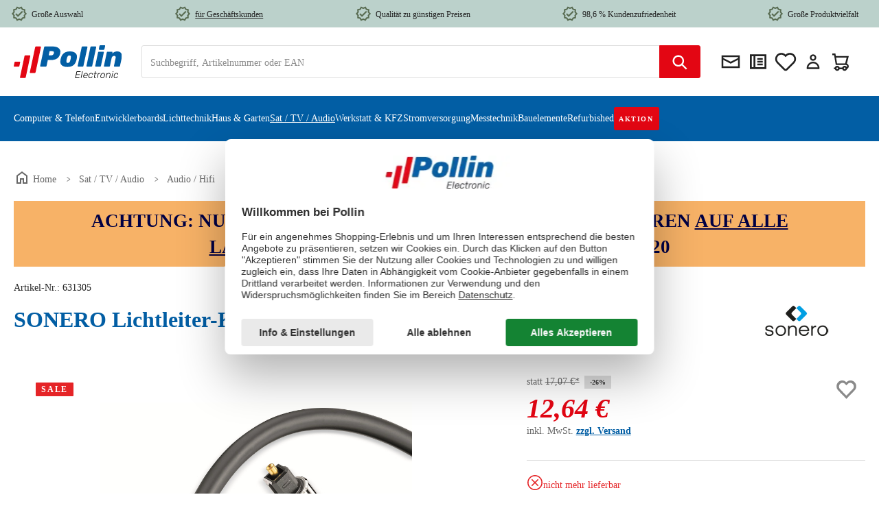

--- FILE ---
content_type: image/svg+xml
request_url: https://www.pollin.de/media/86/8b/23/1690918708/PaymentPrePay.svg?ts=1707235179
body_size: 3842
content:
<svg width="86" height="16" viewBox="0 0 86 16" fill="none" xmlns="http://www.w3.org/2000/svg">
<g clip-path="url(#clip0_1085_1154)">
<path fill-rule="evenodd" clip-rule="evenodd" d="M14.1468 11.3841C13.7601 11.7064 13.3089 11.9534 12.8147 12.1146C12.3205 12.2757 11.8263 12.3617 11.3536 12.3617C10.1397 12.3617 9.12982 11.9427 8.25963 11.0725C7.38945 10.2023 6.97047 9.19248 6.97047 7.97851C6.97047 6.76455 7.38945 5.7547 8.25963 4.88451C9.12982 4.01432 10.1397 3.59535 11.3536 3.59535C11.8263 3.59535 12.3098 3.68129 12.8039 3.85318C13.2981 4.02507 13.7386 4.27216 14.1361 4.59445L14.3295 4.7556L15.4145 3.64906L15.2104 3.46643C14.6732 2.9615 14.0501 2.59624 13.3733 2.34915C12.6965 2.1128 12.0197 1.99463 11.3644 1.99463C9.73143 1.99463 8.31335 2.5855 7.14236 3.76723C5.97136 4.94897 5.36975 6.36705 5.36975 8C5.36975 9.63295 5.96062 11.051 7.14236 12.2328C8.31335 13.4038 9.74218 14.0054 11.3644 14.0054C12.0197 14.0054 12.7073 13.8872 13.3733 13.6508C14.0609 13.4145 14.6732 13.0385 15.2104 12.5336L15.4145 12.3402L14.3295 11.2551L14.1468 11.4163V11.3841ZM3.47895 10.5139C2.95254 9.77259 2.68397 8.91315 2.68397 7.9785C2.68397 7.04386 2.95254 6.18441 3.47895 5.4324C4.00536 4.68038 4.69292 4.15397 5.52014 3.86391L5.70277 3.79945V2.13428L5.35899 2.24171C4.01611 2.6392 2.95254 3.39122 2.21127 4.46552C1.47 5.53983 1.09399 6.72156 1.09399 7.9785C1.09399 9.23544 1.47 10.4172 2.21127 11.4915C2.96329 12.5658 4.01611 13.3178 5.35899 13.7153L5.70277 13.8227V12.1683L5.53088 12.1038C4.70366 11.803 4.01611 11.2766 3.4897 10.5246L3.47895 10.5139ZM14.641 5.96958L15.7905 4.82007L18.906 7.93556L15.7905 11.051L14.641 9.90154L15.8549 8.68757H10.4404V7.18354H15.8549L14.641 5.96958Z" fill="#025EA4"/>
<path d="M26.856 11C26.756 11 26.676 10.9767 26.616 10.93C26.5627 10.8833 26.5193 10.82 26.486 10.74L24.256 4.31C24.2427 4.27 24.236 4.23333 24.236 4.2C24.236 4.14667 24.256 4.1 24.296 4.06C24.336 4.02 24.3827 4 24.436 4H24.956C25.036 4 25.096 4.02333 25.136 4.07C25.1827 4.11 25.2093 4.14667 25.216 4.18L27.176 9.85L29.136 4.18C29.1493 4.14667 29.176 4.11 29.216 4.07C29.256 4.02333 29.316 4 29.396 4H29.916C29.9693 4 30.016 4.02 30.056 4.06C30.1027 4.1 30.126 4.14667 30.126 4.2C30.126 4.23333 30.1193 4.27 30.106 4.31L27.866 10.74C27.8393 10.82 27.796 10.8833 27.736 10.93C27.6827 10.9767 27.606 11 27.506 11H26.856ZM35.1337 11.1C34.567 11.1 34.0803 11.0033 33.6737 10.81C33.267 10.61 32.9537 10.3067 32.7337 9.9C32.5137 9.48667 32.3903 8.97 32.3637 8.35C32.357 8.05667 32.3537 7.77667 32.3537 7.51C32.3537 7.23667 32.357 6.95333 32.3637 6.66C32.3903 6.04667 32.517 5.53667 32.7437 5.13C32.977 4.71667 33.297 4.41 33.7037 4.21C34.117 4.00333 34.5937 3.9 35.1337 3.9C35.6803 3.9 36.157 4.00333 36.5637 4.21C36.977 4.41 37.3003 4.71667 37.5337 5.13C37.767 5.53667 37.8937 6.04667 37.9137 6.66C37.927 6.95333 37.9337 7.23667 37.9337 7.51C37.9337 7.77667 37.927 8.05667 37.9137 8.35C37.8937 8.97 37.7703 9.48667 37.5437 9.9C37.3237 10.3067 37.0103 10.61 36.6037 10.81C36.197 11.0033 35.707 11.1 35.1337 11.1ZM35.1337 10.25C35.647 10.25 36.0637 10.0967 36.3837 9.79C36.7103 9.48333 36.887 8.98667 36.9137 8.3C36.927 8 36.9337 7.73333 36.9337 7.5C36.9337 7.26 36.927 6.99333 36.9137 6.7C36.9003 6.24 36.8137 5.86667 36.6537 5.58C36.5003 5.29333 36.2937 5.08333 36.0337 4.95C35.7737 4.81667 35.4737 4.75 35.1337 4.75C34.807 4.75 34.5137 4.81667 34.2537 4.95C33.9937 5.08333 33.7837 5.29333 33.6237 5.58C33.4703 5.86667 33.3837 6.24 33.3637 6.7C33.357 6.99333 33.3537 7.26 33.3537 7.5C33.3537 7.73333 33.357 8 33.3637 8.3C33.3903 8.98667 33.567 9.48333 33.8937 9.79C34.2203 10.0967 34.6337 10.25 35.1337 10.25ZM41.1212 11C41.0479 11 40.9912 10.98 40.9512 10.94C40.9112 10.8933 40.8912 10.8367 40.8912 10.77V4.24C40.8912 4.16667 40.9112 4.11 40.9512 4.07C40.9912 4.02333 41.0479 4 41.1212 4H43.5612C44.3146 4 44.9112 4.17667 45.3512 4.53C45.7912 4.88333 46.0112 5.40667 46.0112 6.1C46.0112 6.61333 45.8812 7.03333 45.6212 7.36C45.3679 7.68 45.0212 7.90333 44.5812 8.03L46.1212 10.69C46.1412 10.73 46.1512 10.7667 46.1512 10.8C46.1512 10.8533 46.1279 10.9 46.0812 10.94C46.0412 10.98 45.9946 11 45.9412 11H45.4612C45.3479 11 45.2646 10.97 45.2112 10.91C45.1579 10.85 45.1112 10.79 45.0712 10.73L43.6212 8.19H41.8712V10.77C41.8712 10.8367 41.8479 10.8933 41.8012 10.94C41.7612 10.98 41.7046 11 41.6312 11H41.1212ZM41.8712 7.34H43.5212C44.0212 7.34 44.3946 7.23667 44.6412 7.03C44.8879 6.81667 45.0112 6.50333 45.0112 6.09C45.0112 5.68333 44.8879 5.37333 44.6412 5.16C44.4012 4.94667 44.0279 4.84 43.5212 4.84H41.8712V7.34ZM49.174 11C49.1006 11 49.044 10.98 49.004 10.94C48.964 10.8933 48.944 10.8367 48.944 10.77V4.24C48.944 4.16667 48.964 4.11 49.004 4.07C49.044 4.02333 49.1006 4 49.174 4H49.674C49.7473 4 49.804 4.02333 49.844 4.07C49.8906 4.11 49.914 4.16667 49.914 4.24V6.72L52.584 4.16C52.6106 4.13333 52.654 4.1 52.714 4.06C52.7806 4.02 52.8673 4 52.974 4H53.514C53.5673 4 53.614 4.02 53.654 4.06C53.694 4.1 53.714 4.14667 53.714 4.2C53.714 4.25333 53.7006 4.29667 53.674 4.33L50.584 7.35L53.874 10.66C53.9073 10.7 53.924 10.7467 53.924 10.8C53.924 10.8533 53.904 10.9 53.864 10.94C53.824 10.98 53.7773 11 53.724 11H53.164C53.0506 11 52.964 10.98 52.904 10.94C52.844 10.8933 52.8006 10.86 52.774 10.84L49.914 8.02V10.77C49.914 10.8367 49.8906 10.8933 49.844 10.94C49.804 10.98 49.7473 11 49.674 11H49.174ZM55.9798 11C55.9265 11 55.8798 10.98 55.8398 10.94C55.7998 10.9 55.7798 10.8533 55.7798 10.8C55.7798 10.7667 55.7832 10.73 55.7898 10.69L58.2698 4.22C58.2965 4.15333 58.3332 4.1 58.3798 4.06C58.4265 4.02 58.4965 4 58.5898 4H59.2698C59.3565 4 59.4232 4.02 59.4698 4.06C59.5232 4.1 59.5632 4.15333 59.5898 4.22L62.0598 10.69C62.0732 10.73 62.0798 10.7667 62.0798 10.8C62.0798 10.8533 62.0598 10.9 62.0198 10.94C61.9798 10.98 61.9332 11 61.8798 11H61.3698C61.2898 11 61.2298 10.98 61.1898 10.94C61.1565 10.9 61.1332 10.8633 61.1198 10.83L60.5698 9.41H57.2898L56.7398 10.83C56.7332 10.8633 56.7098 10.9 56.6698 10.94C56.6298 10.98 56.5698 11 56.4898 11H55.9798ZM57.5798 8.55H60.2798L58.9298 5L57.5798 8.55ZM66.8014 11.1C66.2214 11.1 65.7347 11.0133 65.3414 10.84C64.9481 10.66 64.6447 10.43 64.4314 10.15C64.2247 9.86333 64.1147 9.56 64.1014 9.24C64.1014 9.18667 64.1214 9.14 64.1614 9.1C64.2081 9.05333 64.2614 9.03 64.3214 9.03H64.8314C64.9114 9.03 64.9714 9.05 65.0114 9.09C65.0514 9.13 65.0781 9.17667 65.0914 9.23C65.1247 9.39 65.2047 9.55 65.3314 9.71C65.4647 9.86333 65.6481 9.99333 65.8814 10.1C66.1214 10.2 66.4281 10.25 66.8014 10.25C67.3747 10.25 67.7947 10.15 68.0614 9.95C68.3347 9.74333 68.4714 9.47 68.4714 9.13C68.4714 8.89667 68.3981 8.71 68.2514 8.57C68.1114 8.42333 67.8947 8.29333 67.6014 8.18C67.3081 8.06667 66.9281 7.94333 66.4614 7.81C65.9747 7.67 65.5714 7.51667 65.2514 7.35C64.9314 7.18333 64.6914 6.97667 64.5314 6.73C64.3781 6.48333 64.3014 6.17 64.3014 5.79C64.3014 5.43 64.3981 5.11 64.5914 4.83C64.7847 4.54333 65.0614 4.31667 65.4214 4.15C65.7881 3.98333 66.2314 3.9 66.7514 3.9C67.1647 3.9 67.5247 3.95667 67.8314 4.07C68.1447 4.17667 68.4047 4.32333 68.6114 4.51C68.8181 4.69 68.9747 4.88667 69.0814 5.1C69.1881 5.30667 69.2447 5.51 69.2514 5.71C69.2514 5.75667 69.2347 5.80333 69.2014 5.85C69.1681 5.89 69.1147 5.91 69.0414 5.91H68.5114C68.4647 5.91 68.4147 5.89667 68.3614 5.87C68.3147 5.84333 68.2781 5.79333 68.2514 5.72C68.2114 5.44667 68.0581 5.21667 67.7914 5.03C67.5247 4.84333 67.1781 4.75 66.7514 4.75C66.3181 4.75 65.9647 4.83333 65.6914 5C65.4247 5.16667 65.2914 5.42667 65.2914 5.78C65.2914 6.00667 65.3547 6.19667 65.4814 6.35C65.6081 6.49667 65.8081 6.62667 66.0814 6.74C66.3547 6.85333 66.7114 6.97333 67.1514 7.1C67.6847 7.24667 68.1214 7.40333 68.4614 7.57C68.8014 7.73 69.0514 7.93333 69.2114 8.18C69.3781 8.42 69.4614 8.73 69.4614 9.11C69.4614 9.53 69.3514 9.89 69.1314 10.19C68.9114 10.4833 68.6014 10.71 68.2014 10.87C67.8081 11.0233 67.3414 11.1 66.8014 11.1ZM74.5221 11.1C73.9421 11.1 73.4554 11.0133 73.0621 10.84C72.6688 10.66 72.3654 10.43 72.1521 10.15C71.9454 9.86333 71.8354 9.56 71.8221 9.24C71.8221 9.18667 71.8421 9.14 71.8821 9.1C71.9288 9.05333 71.9821 9.03 72.0421 9.03H72.5521C72.6321 9.03 72.6921 9.05 72.7321 9.09C72.7721 9.13 72.7988 9.17667 72.8121 9.23C72.8454 9.39 72.9254 9.55 73.0521 9.71C73.1854 9.86333 73.3688 9.99333 73.6021 10.1C73.8421 10.2 74.1488 10.25 74.5221 10.25C75.0954 10.25 75.5154 10.15 75.7821 9.95C76.0554 9.74333 76.1921 9.47 76.1921 9.13C76.1921 8.89667 76.1188 8.71 75.9721 8.57C75.8321 8.42333 75.6154 8.29333 75.3221 8.18C75.0288 8.06667 74.6488 7.94333 74.1821 7.81C73.6954 7.67 73.2921 7.51667 72.9721 7.35C72.6521 7.18333 72.4121 6.97667 72.2521 6.73C72.0988 6.48333 72.0221 6.17 72.0221 5.79C72.0221 5.43 72.1188 5.11 72.3121 4.83C72.5054 4.54333 72.7821 4.31667 73.1421 4.15C73.5088 3.98333 73.9521 3.9 74.4721 3.9C74.8854 3.9 75.2454 3.95667 75.5521 4.07C75.8654 4.17667 76.1254 4.32333 76.3321 4.51C76.5388 4.69 76.6954 4.88667 76.8021 5.1C76.9088 5.30667 76.9654 5.51 76.9721 5.71C76.9721 5.75667 76.9554 5.80333 76.9221 5.85C76.8888 5.89 76.8354 5.91 76.7621 5.91H76.2321C76.1854 5.91 76.1354 5.89667 76.0821 5.87C76.0354 5.84333 75.9988 5.79333 75.9721 5.72C75.9321 5.44667 75.7788 5.21667 75.5121 5.03C75.2454 4.84333 74.8988 4.75 74.4721 4.75C74.0388 4.75 73.6854 4.83333 73.4121 5C73.1454 5.16667 73.0121 5.42667 73.0121 5.78C73.0121 6.00667 73.0754 6.19667 73.2021 6.35C73.3288 6.49667 73.5288 6.62667 73.8021 6.74C74.0754 6.85333 74.4321 6.97333 74.8721 7.1C75.4054 7.24667 75.8421 7.40333 76.1821 7.57C76.5221 7.73 76.7721 7.93333 76.9321 8.18C77.0988 8.42 77.1821 8.73 77.1821 9.11C77.1821 9.53 77.0721 9.89 76.8521 10.19C76.6321 10.4833 76.3221 10.71 75.9221 10.87C75.5288 11.0233 75.0621 11.1 74.5221 11.1ZM80.2228 11C80.1495 11 80.0928 10.98 80.0528 10.94C80.0128 10.8933 79.9928 10.8367 79.9928 10.77V4.24C79.9928 4.16667 80.0128 4.11 80.0528 4.07C80.0928 4.02333 80.1495 4 80.2228 4H84.3528C84.4261 4 84.4828 4.02333 84.5228 4.07C84.5628 4.11 84.5828 4.16667 84.5828 4.24V4.62C84.5828 4.69333 84.5628 4.75 84.5228 4.79C84.4828 4.83 84.4261 4.85 84.3528 4.85H80.9528V7.04H84.1328C84.2061 7.04 84.2628 7.06333 84.3028 7.11C84.3428 7.15 84.3628 7.20667 84.3628 7.28V7.65C84.3628 7.71667 84.3428 7.77333 84.3028 7.82C84.2628 7.86 84.2061 7.88 84.1328 7.88H80.9528V10.15H84.4328C84.5061 10.15 84.5628 10.17 84.6028 10.21C84.6428 10.25 84.6628 10.3067 84.6628 10.38V10.77C84.6628 10.8367 84.6428 10.8933 84.6028 10.94C84.5628 10.98 84.5061 11 84.4328 11H80.2228Z" fill="#025EA4"/>
</g>
<defs>
<clipPath id="clip0_1085_1154">
<rect width="86" height="16" fill="white"/>
</clipPath>
</defs>
</svg>
